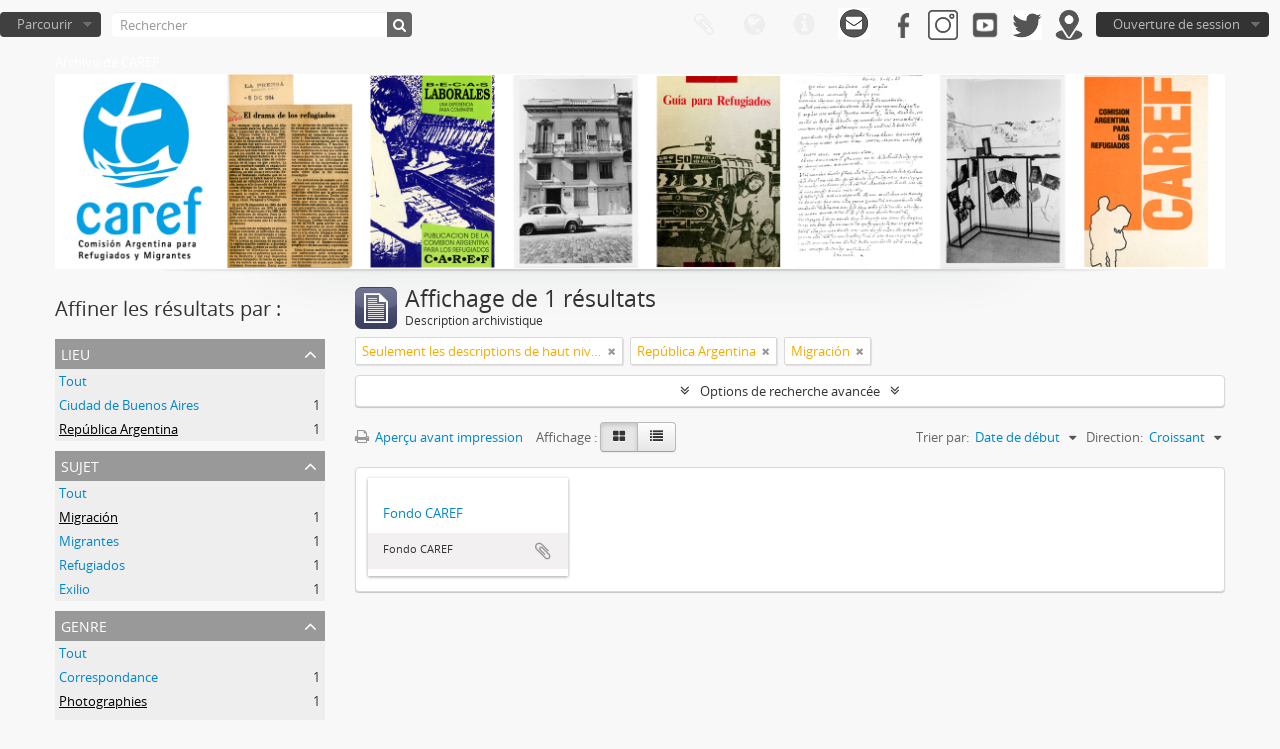

--- FILE ---
content_type: text/html; charset=utf-8
request_url: https://archivo.caref.org.ar/index.php/informationobject/browse?genres=409&subjects=695&places=675&sf_culture=fr&sort=startDate&sortDir=asc
body_size: 7594
content:
<!DOCTYPE html>
<html lang="fr" dir="ltr">
  <head>
        <meta http-equiv="Content-Type" content="text/html; charset=utf-8" />
<meta http-equiv="X-Ua-Compatible" content="IE=edge,chrome=1" />
    <meta name="title" content="Archivo de CAREF" />
<meta name="description" content="Archivo de CAREF" />
<meta name="viewport" content="initial-scale=1.0, user-scalable=no" />
    <title>Archivo de CAREF</title>
    <link rel="shortcut icon" href="/favicon.ico"/>
    <link href="/vendor/jquery-ui/jquery-ui.min.css" media="screen" rel="stylesheet" type="text/css" />
<link rel="stylesheet/less" type="text/css" media="all" href="/plugins/arDominionPlugin/css/main.less" />
              <script type="text/javascript" charset="utf-8">
        less = { env: 'development', optimize: 0, relativeUrls: true };
      </script>
        <script src="/vendor/jquery.js" type="text/javascript"></script>
<script src="/plugins/sfDrupalPlugin/vendor/drupal/misc/drupal.js" type="text/javascript"></script>
<script src="/vendor/yui/yahoo-dom-event/yahoo-dom-event.js" type="text/javascript"></script>
<script src="/vendor/yui/element/element-min.js" type="text/javascript"></script>
<script src="/vendor/yui/button/button-min.js" type="text/javascript"></script>
<script src="/vendor/modernizr.js" type="text/javascript"></script>
<script src="/vendor/jquery-ui/jquery-ui.min.js" type="text/javascript"></script>
<script src="/vendor/jquery.expander.js" type="text/javascript"></script>
<script src="/vendor/jquery.masonry.js" type="text/javascript"></script>
<script src="/vendor/jquery.imagesloaded.js" type="text/javascript"></script>
<script src="/vendor/bootstrap/js/bootstrap.js" type="text/javascript"></script>
<script src="/vendor/URI.js" type="text/javascript"></script>
<script src="/vendor/meetselva/attrchange.js" type="text/javascript"></script>
<script src="/js/qubit.js" type="text/javascript"></script>
<script src="/js/treeView.js" type="text/javascript"></script>
<script src="/js/clipboard.js" type="text/javascript"></script>
<script src="/vendor/yui/connection/connection-min.js" type="text/javascript"></script>
<script src="/vendor/yui/datasource/datasource-min.js" type="text/javascript"></script>
<script src="/vendor/yui/autocomplete/autocomplete-min.js" type="text/javascript"></script>
<script src="/js/autocomplete.js" type="text/javascript"></script>
<script src="/vendor/less.js" type="text/javascript"></script>
<script src="/js/dominion.js" type="text/javascript"></script>
  <script type="text/javascript">
//<![CDATA[
jQuery.extend(Qubit, {"relativeUrlRoot":""});
//]]>
</script></head>
  <body class="yui-skin-sam informationobject browse">

    
    


<header id="top-bar">

  
  
  <nav>

    
  <div id="user-menu">
    <button class="top-item top-dropdown" data-toggle="dropdown" data-target="#"
      aria-expanded="false">
        Ouverture de session    </button>

    <div class="top-dropdown-container">

      <div class="top-dropdown-arrow">
        <div class="arrow"></div>
      </div>

      <div class="top-dropdown-header">
        <h2>Avez-vous un compte ?</h2>
      </div>

      <div class="top-dropdown-body">

        <form action="/index.php/user/login" method="post">
          <input type="hidden" name="next" value="https://archivo.caref.org.ar/index.php/informationobject/browse?genres=409&amp;subjects=695&amp;places=675&amp;sf_culture=fr&amp;sort=startDate&amp;sortDir=asc" id="next" />
          <div class="form-item form-item-email">
  <label for="email">Courriel <span class="form-required" title="This field is required.">*</span></label>
  <input type="text" name="email" id="email" />
  
</div>

          <div class="form-item form-item-password">
  <label for="password">Mot de passe <span class="form-required" title="This field is required.">*</span></label>
  <input type="password" name="password" autocomplete="off" id="password" />
  
</div>

          <button type="submit">Ouverture de session</button>

        </form>

      </div>

      <div class="top-dropdown-bottom"></div>

    </div>
		<a href="/index.php/sobre"><img src="/images/gris.png"/></a>&nbsp;&nbsp;&nbsp;
		<a href="https://www.facebook.com/asociacion.caref/"><img src="/images/facebook-gris.png" width="25px" /></a>&nbsp;&nbsp;&nbsp;
		<a href="https://www.instagram.com/carefargentina/"><img src="/images/instagram-gris.png" width="30px" /></a>&nbsp;&nbsp;&nbsp;
		<a href="https://www.youtube.com/channel/UC7APgjbRuCL288s5z-nkQ4A"><img src="/images/youtube-gris.png" width="30px" /></a>&nbsp;&nbsp;&nbsp;
		<a href="https://twitter.com/CarefArgentina"><img src="/images/twitter-gris.png" width="30px" /></a>&nbsp;&nbsp;&nbsp;
		<a href="https://www.google.com.ar/maps/place/CAREF/@-34.6305615,-58.4591501,15z/data=!4m5!3m4!1s0x0:0xf363c7c3bb42f278!8m2!3d-34.6305615!4d-58.4591501"><img src="/images/ubicacion-gris.png" width="30px" /></a>
  </div>


    <div id="quick-links-menu" data-toggle="tooltip" data-title="Liens rapides">

  <button class="top-item" data-toggle="dropdown" data-target="#" aria-expanded="false">Liens rapides</button>

  <div class="top-dropdown-container">

    <div class="top-dropdown-arrow">
      <div class="arrow"></div>
    </div>

    <div class="top-dropdown-header">
      <h2>Liens rapides</h2>
    </div>

    <div class="top-dropdown-body">
      <ul>
                              <li><a href="/index.php/" title="Accueil">Accueil</a></li>
                                        <li><a href="/index.php/about" title="À propos">À propos</a></li>
                                        <li><a href="/index.php/privacy" title="Privacy Policy">Privacy Policy</a></li>
                                        <li><a href="http://docs.accesstomemory.org/" title="Aide">Aide</a></li>
                                                                              </ul>
    </div>

    <div class="top-dropdown-bottom"></div>

  </div>

</div>

          <div id="language-menu" data-toggle="tooltip" data-title="Langue">

  <button class="top-item" data-toggle="dropdown" data-target="#" aria-expanded="false">Langue</button>

  <div class="top-dropdown-container">

    <div class="top-dropdown-arrow">
      <div class="arrow"></div>
    </div>

    <div class="top-dropdown-header">
      <h2>Langue</h2>
    </div>

    <div class="top-dropdown-body">
      <ul>
                  <li>
            <a href="/index.php/informationobject/browse?sf_culture=en&amp;genres=409&amp;subjects=695&amp;places=675&amp;sort=startDate&amp;sortDir=asc" title="English">English</a>          </li>
                  <li class="active">
            <a href="/index.php/informationobject/browse?sf_culture=fr&amp;genres=409&amp;subjects=695&amp;places=675&amp;sort=startDate&amp;sortDir=asc" title="français">français</a>          </li>
                  <li>
            <a href="/index.php/informationobject/browse?sf_culture=es&amp;genres=409&amp;subjects=695&amp;places=675&amp;sort=startDate&amp;sortDir=asc" title="español">español</a>          </li>
                  <li>
            <a href="/index.php/informationobject/browse?sf_culture=nl&amp;genres=409&amp;subjects=695&amp;places=675&amp;sort=startDate&amp;sortDir=asc" title="Nederlands">Nederlands</a>          </li>
                  <li>
            <a href="/index.php/informationobject/browse?sf_culture=pt&amp;genres=409&amp;subjects=695&amp;places=675&amp;sort=startDate&amp;sortDir=asc" title="português">português</a>          </li>
              </ul>
    </div>

    <div class="top-dropdown-bottom"></div>

  </div>

</div>
    
    <div id="clipboard-menu" data-toggle="tooltip" data-title="Presse-papier" data-clipboard-status-url="/index.php/user/clipboardStatus" data-alert-message="Note : les éléments désélectionnés seront retirés du presse-papier lorsque la page sera actualisée. Vous pouvez les sélectionner à nouveau ou actualiser la page pour les retirer complètement. L'utilisation de l'aperçu d'impression actualisera également la page, les éléments désélectionnés seront donc perdus !">

  <button class="top-item" data-toggle="dropdown" data-target="#" aria-expanded="false">
    Presse-papier  </button>

  <div class="top-dropdown-container">

    <div class="top-dropdown-arrow">
      <div class="arrow"></div>
    </div>

    <div class="top-dropdown-header">
      <h2>Presse-papier</h2>
      <span id="count-block" data-information-object-label="Description archivistique" data-actor-object-label="Notice d'autorité" data-repository-object-label="Service d'archives"></span>
    </div>

    <div class="top-dropdown-body">
      <ul>
        <li class="leaf" id="node_clearClipboard"><a href="/index.php/user/clipboardClear" title="Effacer toutes les sélections">Effacer toutes les sélections</a></li><li class="leaf" id="node_goToClipboard"><a href="/index.php/user/clipboard" title="Aller au presse-papier">Aller au presse-papier</a></li><li class="leaf" id="node_loadClipboard"><a href="/index.php/user/clipboardLoad" title="/index.php/user/clipboardLoad">/index.php/user/clipboardLoad</a></li><li class="leaf" id="node_saveClipboard"><a href="/index.php/user/clipboardSave" title="/index.php/user/clipboardSave">/index.php/user/clipboardSave</a></li>      </ul>
    </div>

    <div class="top-dropdown-bottom"></div>

  </div>

</div>

    
  </nav>

  <div id="search-bar">

    <div id="browse-menu">

  <button class="top-item top-dropdown" data-toggle="dropdown" data-target="#" aria-expanded="false">Parcourir</button>

  <div class="top-dropdown-container top-dropdown-container-right">

    <div class="top-dropdown-arrow">
      <div class="arrow"></div>
    </div>

    <div class="top-dropdown-header">
      <h2>Parcourir</h2>
    </div>

    <div class="top-dropdown-body">
      <ul>
        <li class="active leaf" id="node_browseInformationObjects"><a href="/index.php/informationobject/browse" title="Descriptions archivistiques">Descriptions archivistiques</a></li><li class="leaf" id="node_browseActors"><a href="/index.php/actor/browse" title="Notices d&#039;autorité">Notices d&#039;autorité</a></li><li class="leaf" id="node_browseRepositories"><a href="/index.php/repository/browse" title="Services d&#039;archives">Services d&#039;archives</a></li><li class="leaf" id="node_browseFunctions"><a href="/index.php/function/browse" title="Fonctions">Fonctions</a></li><li class="leaf" id="node_browseSubjects"><a href="/index.php/taxonomy/index/id/35" title="Sujets">Sujets</a></li><li class="leaf" id="node_browsePlaces"><a href="/index.php/taxonomy/index/id/42" title="Lieux">Lieux</a></li><li class="leaf" id="node_browseDigitalObjects"><a href="/index.php/informationobject/browse?view=card&amp;onlyMedia=1&amp;topLod=0" title="Documents numériques">Documents numériques</a></li>      </ul>
    </div>

    <div class="top-dropdown-bottom"></div>

  </div>

</div>

    <div id="search-form-wrapper" role="search">

  <h2>Rechercher</h2>

  <form action="/index.php/informationobject/browse" data-autocomplete="/index.php/search/autocomplete" autocomplete="off">

    <input type="hidden" name="topLod" value="0"/>
    <input type="hidden" name="sort" value="relevance"/>

          <input type="text" name="query" value="" placeholder="Rechercher"/>
    
    <button><span>Rechercher</span></button>

    <div id="search-realm" class="search-popover">

      
        <div>
          <label>
                          <input name="repos" type="radio" value checked="checked" data-placeholder="Rechercher">
                        Recherche générale          </label>
        </div>

        
        
      
      <div class="search-realm-advanced">
        <a href="/index.php/informationobject/browse?showAdvanced=1&topLod=0">
          Recherche avancée&nbsp;&raquo;
        </a>
      </div>

    </div>

  </form>

</div>

  </div>

  
</header>

  <div id="site-slogan" style="display:contents;">
    <div class="container">
      <div class="row">
        <div class="span12">
          <span>Archivo de CAREF</span>
	  <div align="center"><a href="/index.php"><img src="/images/banner_caref.jpg"></a></div>
        </div>
      </div>
    </div>
  </div>

    
    <div id="wrapper" class="container" role="main">

      
        
      <div class="row">

        <div class="span3">

          <div id="sidebar">

            
    <section id="facets">

      <div class="visible-phone facets-header">
        <a class="x-btn btn-wide">
          <i class="fa fa-filter"></i>
          Filtres        </a>
      </div>

      <div class="content">

        
        <h2>Affiner les résultats par :</h2>

        
        
                          
        
        
        
<section class="facet open">
  <div class="facet-header">
    <h3><a href="#" aria-expanded="1">Lieu</a></h3>
  </div>

  <div class="facet-body" id="#facet-places">
    <ul>

      
              <li >
          <a title="Tout" href="/index.php/informationobject/browse?genres=409&amp;subjects=695&amp;sf_culture=fr&amp;sort=startDate&amp;sortDir=asc">Tout</a>        </li>
      
              
        <li >
          <a title="Ciudad de Buenos Aires" href="/index.php/informationobject/browse?places=549&amp;genres=409&amp;subjects=695&amp;sf_culture=fr&amp;sort=startDate&amp;sortDir=asc">Ciudad de Buenos Aires<span>, 1 résultats</span></a>          <span class="facet-count" aria-hidden="true">1</span>
        </li>
              
        <li class="active">
          <a title="República Argentina" href="/index.php/informationobject/browse?places=675&amp;genres=409&amp;subjects=695&amp;sf_culture=fr&amp;sort=startDate&amp;sortDir=asc">República Argentina<span>, 1 résultats</span></a>          <span class="facet-count" aria-hidden="true">1</span>
        </li>
      
    </ul>
  </div>
</section>

        
<section class="facet open">
  <div class="facet-header">
    <h3><a href="#" aria-expanded="1">Sujet</a></h3>
  </div>

  <div class="facet-body" id="#facet-subjects">
    <ul>

      
              <li >
          <a title="Tout" href="/index.php/informationobject/browse?genres=409&amp;places=675&amp;sf_culture=fr&amp;sort=startDate&amp;sortDir=asc">Tout</a>        </li>
      
              
        <li class="active">
          <a title="Migración" href="/index.php/informationobject/browse?subjects=695&amp;genres=409&amp;places=675&amp;sf_culture=fr&amp;sort=startDate&amp;sortDir=asc">Migración<span>, 1 résultats</span></a>          <span class="facet-count" aria-hidden="true">1</span>
        </li>
              
        <li >
          <a title="Migrantes" href="/index.php/informationobject/browse?subjects=711&amp;genres=409&amp;places=675&amp;sf_culture=fr&amp;sort=startDate&amp;sortDir=asc">Migrantes<span>, 1 résultats</span></a>          <span class="facet-count" aria-hidden="true">1</span>
        </li>
              
        <li >
          <a title="Refugiados" href="/index.php/informationobject/browse?subjects=712&amp;genres=409&amp;places=675&amp;sf_culture=fr&amp;sort=startDate&amp;sortDir=asc">Refugiados<span>, 1 résultats</span></a>          <span class="facet-count" aria-hidden="true">1</span>
        </li>
              
        <li >
          <a title="Exilio" href="/index.php/informationobject/browse?subjects=4108&amp;genres=409&amp;places=675&amp;sf_culture=fr&amp;sort=startDate&amp;sortDir=asc">Exilio<span>, 1 résultats</span></a>          <span class="facet-count" aria-hidden="true">1</span>
        </li>
      
    </ul>
  </div>
</section>

        
<section class="facet open">
  <div class="facet-header">
    <h3><a href="#" aria-expanded="1">Genre</a></h3>
  </div>

  <div class="facet-body" id="#facet-genres">
    <ul>

      
              <li >
          <a title="Tout" href="/index.php/informationobject/browse?subjects=695&amp;places=675&amp;sf_culture=fr&amp;sort=startDate&amp;sortDir=asc">Tout</a>        </li>
      
              
        <li >
          <a title="Correspondance" href="/index.php/informationobject/browse?genres=388&amp;subjects=695&amp;places=675&amp;sf_culture=fr&amp;sort=startDate&amp;sortDir=asc">Correspondance<span>, 1 résultats</span></a>          <span class="facet-count" aria-hidden="true">1</span>
        </li>
              
        <li class="active">
          <a title="Photographies" href="/index.php/informationobject/browse?genres=409&amp;subjects=695&amp;places=675&amp;sf_culture=fr&amp;sort=startDate&amp;sortDir=asc">Photographies<span>, 1 résultats</span></a>          <span class="facet-count" aria-hidden="true">1</span>
        </li>
              
        <li >
          <a title="Expedientes" href="/index.php/informationobject/browse?genres=548&amp;subjects=695&amp;places=675&amp;sf_culture=fr&amp;sort=startDate&amp;sortDir=asc">Expedientes<span>, 1 résultats</span></a>          <span class="facet-count" aria-hidden="true">1</span>
        </li>
              
        <li >
          <a title="Informes" href="/index.php/informationobject/browse?genres=598&amp;subjects=695&amp;places=675&amp;sf_culture=fr&amp;sort=startDate&amp;sortDir=asc">Informes<span>, 1 résultats</span></a>          <span class="facet-count" aria-hidden="true">1</span>
        </li>
              
        <li >
          <a title="Proyectos" href="/index.php/informationobject/browse?genres=604&amp;subjects=695&amp;places=675&amp;sf_culture=fr&amp;sort=startDate&amp;sortDir=asc">Proyectos<span>, 1 résultats</span></a>          <span class="facet-count" aria-hidden="true">1</span>
        </li>
              
        <li >
          <a title="Artículos de prensa" href="/index.php/informationobject/browse?genres=690&amp;subjects=695&amp;places=675&amp;sf_culture=fr&amp;sort=startDate&amp;sortDir=asc">Artículos de prensa<span>, 1 résultats</span></a>          <span class="facet-count" aria-hidden="true">1</span>
        </li>
              
        <li >
          <a title="Memorias anuales" href="/index.php/informationobject/browse?genres=38504&amp;subjects=695&amp;places=675&amp;sf_culture=fr&amp;sort=startDate&amp;sortDir=asc">Memorias anuales<span>, 1 résultats</span></a>          <span class="facet-count" aria-hidden="true">1</span>
        </li>
              
        <li >
          <a title="Convenios" href="/index.php/informationobject/browse?genres=38505&amp;subjects=695&amp;places=675&amp;sf_culture=fr&amp;sort=startDate&amp;sortDir=asc">Convenios<span>, 1 résultats</span></a>          <span class="facet-count" aria-hidden="true">1</span>
        </li>
              
        <li >
          <a title="Rendiciones de gastos" href="/index.php/informationobject/browse?genres=38506&amp;subjects=695&amp;places=675&amp;sf_culture=fr&amp;sort=startDate&amp;sortDir=asc">Rendiciones de gastos<span>, 1 résultats</span></a>          <span class="facet-count" aria-hidden="true">1</span>
        </li>
              
        <li >
          <a title="Acuerdos" href="/index.php/informationobject/browse?genres=38507&amp;subjects=695&amp;places=675&amp;sf_culture=fr&amp;sort=startDate&amp;sortDir=asc">Acuerdos<span>, 1 résultats</span></a>          <span class="facet-count" aria-hidden="true">1</span>
        </li>
      
    </ul>
  </div>
</section>

        
        
      </div>

    </section>

  
          </div>

        </div>

        <div class="span9">

          <div id="main-column">

              
  <div class="multiline-header">
    <img alt="" src="/images/icons-large/icon-archival.png" />    <h1 aria-describedby="results-label">
              Affichage de 1 résultats          </h1>
    <span class="sub" id="results-label">Description archivistique</span>
  </div>

            
  <section class="header-options">

          <span class="search-filter">
        Seulement les descriptions de haut niveau                        <a href="/index.php/informationobject/browse?genres=409&subjects=695&places=675&sf_culture=fr&sort=startDate&sortDir=asc&topLod=0" class="remove-filter"><i class="fa fa-times"></i></a>
      </span>
    
              <span class="search-filter">
      República Argentina    <a href="/index.php/informationobject/browse?genres=409&subjects=695&sf_culture=fr&sort=startDate&sortDir=asc" class="remove-filter"><i class="fa fa-times"></i></a>
</span>
    <span class="search-filter">
      Migración    <a href="/index.php/informationobject/browse?genres=409&places=675&sf_culture=fr&sort=startDate&sortDir=asc" class="remove-filter"><i class="fa fa-times"></i></a>
</span>
                
  </section>


            
  <section class="advanced-search-section">

  <a href="#" class="advanced-search-toggle " aria-expanded="false">Options de recherche avancée</a>

  <div class="advanced-search animateNicely" style="display: none;">

    <form name="advanced-search-form" method="get" action="/index.php/informationobject/browse">
              <input type="hidden" name="genres" value="409"/>
              <input type="hidden" name="subjects" value="695"/>
              <input type="hidden" name="places" value="675"/>
              <input type="hidden" name="sort" value="startDate"/>
      
      <p>Trouver les résultats avec :</p>

      <div class="criteria">

        
          
        
        
        <div class="criterion">

          <select class="boolean" name="so0">
            <option value="and">et</option>
            <option value="or">ou</option>
            <option value="not">sauf</option>
          </select>

          <input class="query" type="text" placeholder="Rechercher" name="sq0"/>

          <span>dans</span>

          <select class="field" name="sf0">
            <option value="">Tous les champs</option>
            <option value="title">Titre</option>
                          <option value="archivalHistory">Histoire archivistique</option>
                        <option value="scopeAndContent">Portée et contenu</option>
            <option value="extentAndMedium">Étendue matérielle et support</option>
            <option value="subject">Mots-clés - Sujets</option>
            <option value="name">Mots-clés - Noms</option>
            <option value="place">Mots-clés - Lieux</option>
            <option value="genre">Mots-clés - Genre</option>
            <option value="identifier">Identifiant</option>
            <option value="referenceCode">Cote</option>
            <option value="digitalObjectTranscript">Texte de l'objet numérique</option>
            <option value="findingAidTranscript">Texte de l'instrument de recherche</option>
            <option value="creator">Producteur</option>
            <option value="allExceptFindingAidTranscript">Tous les champs sauf le texte des instruments de recherche</option>
          </select>

          <a href="#" class="delete-criterion"><i class="fa fa-times"></i></a>

        </div>

        <div class="add-new-criteria">
          <div class="btn-group">
            <a class="btn dropdown-toggle" data-toggle="dropdown" href="#">
              Ajouter de nouveaux critères<span class="caret"></span>
            </a>
            <ul class="dropdown-menu">
              <li><a href="#" id="add-criterion-and">Et</a></li>
              <li><a href="#" id="add-criterion-or">Ou</a></li>
              <li><a href="#" id="add-criterion-not">Non</a></li>
            </ul>
          </div>
        </div>

      </div>

      <p>Limiter les résultats à :</p>

      <div class="criteria">

                  <div class="filter-row">
            <div class="filter">
              <div class="form-item form-item-repos">
  <label for="repos">Dépôt</label>
  <select name="repos" id="repos">
<option value="" selected="selected"></option>
<option value="28019">CAREF</option>
<option value="28143">CAREF</option>
<option value="34528">CAREF</option>
<option value="440">Comisión Argentina para Refugiados y Migrantes</option>
</select>
  
</div>
            </div>
          </div>
        
        <div class="filter-row">
          <div class="filter">
            <label for="collection">Description de haut niveau</label>            <select name="collection" class="form-autocomplete" id="collection">

</select>            <input class="list" type="hidden" value="/index.php/informationobject/autocomplete?parent=1&filterDrafts=1"/>
          </div>
        </div>

      </div>

      <p>Filtrer les résultats par :</p>

      <div class="criteria">

        <div class="filter-row triple">

          <div class="filter-left">
            <div class="form-item form-item-levels">
  <label for="levels">Niveau de description</label>
  <select name="levels" id="levels">
<option value="" selected="selected"></option>
<option value="229">Collection</option>
<option value="232">Dossier</option>
<option value="227">Fonds</option>
<option value="290">Partie</option>
<option value="233">Pièce</option>
<option value="447">Sección</option>
<option value="230">Série</option>
<option value="228">Sous-fonds</option>
<option value="231">Sous-série</option>
<option value="4622">Subsección</option>
</select>
  
</div>
          </div>

          <div class="filter-center">
            <div class="form-item form-item-onlyMedia">
  <label for="onlyMedia">Document numérique disponible</label>
  <select name="onlyMedia" id="onlyMedia">
<option value="" selected="selected"></option>
<option value="1">Oui</option>
<option value="0">Non</option>
</select>
  
</div>
          </div>

          <div class="filter-right">
            <div class="form-item form-item-findingAidStatus">
  <label for="findingAidStatus">Instrument de recherche</label>
  <select name="findingAidStatus" id="findingAidStatus">
<option value="" selected="selected"></option>
<option value="yes">Oui</option>
<option value="no">Non</option>
<option value="generated">Généré</option>
<option value="uploaded">Téléversé</option>
</select>
  
</div>
          </div>

        </div>

                
                  <div class="filter-row">

                          <div class="filter-left">
                <div class="form-item form-item-copyrightStatus">
  <label for="copyrightStatus">Statut des droits d'auteur</label>
  <select name="copyrightStatus" id="copyrightStatus">
<option value="" selected="selected"></option>
<option value="342">Domaine public</option>
<option value="343">Inconnu</option>
<option value="341">Utilisation soumise à copyright</option>
</select>
  
</div>
              </div>
            
                          <div class="filter-right">
                <div class="form-item form-item-materialType">
  <label for="materialType">Dénomination générale des documents</label>
  <select name="materialType" id="materialType">
<option value="" selected="selected"></option>
<option value="267">Dessin d&#039;architecture</option>
<option value="275">Dessin technique</option>
<option value="268">Document cartographique</option>
<option value="269">Document iconographique</option>
<option value="273">Document philatélique</option>
<option value="274">Document sonore</option>
<option value="276">Document textuel</option>
<option value="270">Images en mouvement</option>
<option value="272">Objet</option>
<option value="271">Supports multiples</option>
</select>
  
</div>
              </div>
            
          </div>
        
        <div class="filter-row">

          <div class="lod-filter">
            <label>
              <input type="radio" name="topLod" value="1" checked>
              Descriptions de haut niveau            </label>
            <label>
              <input type="radio" name="topLod" value="0" >
              Toutes les descriptions            </label>
          </div>

        </div>

      </div>

      <p>Filtrer par dates :</p>

      <div class="criteria">

        <div class="filter-row">

          <div class="start-date">
            <div class="form-item form-item-startDate">
  <label for="startDate">Début</label>
  <input placeholder="YYYY-MM-DD" type="text" name="startDate" id="startDate" />
  
</div>
          </div>

          <div class="end-date">
            <div class="form-item form-item-endDate">
  <label for="endDate">Fin</label>
  <input placeholder="YYYY-MM-DD" type="text" name="endDate" id="endDate" />
  
</div>
          </div>

          <div class="date-type">
            <label>
              <input type="radio" name="rangeType" value="inclusive" checked>
              Chevauchement            </label>
            <label>
              <input type="radio" name="rangeType" value="exact" >
              Exact            </label>
          </div>

          <a href="#" class="date-range-help-icon" aria-expanded="false"><i class="fa fa-question-circle"></i></a>

        </div>

        <div class="alert alert-info date-range-help animateNicely">
          Utiliser cette option pour préciser le mode de recherche par dates. "Exact" fait en sorte que les dates extrêmes des résultats de recherche se situeront entièrement entre les dates entrées. "Chevauchement" fait en sorte que toutes les descriptions dont la date de début ou de fin se situent au sein des dates entrées feront partie des résultats de recherche.        </div>

      </div>

      <section class="actions">
        <input type="submit" class="c-btn c-btn-submit" value="Rechercher"/>
        <input type="button" class="reset c-btn c-btn-delete" value="Réinitialiser"/>
      </section>

    </form>

  </div>

</section>

  
    <section class="browse-options">
      <a  href="/index.php/informationobject/browse?genres=409&subjects=695&places=675&sf_culture=fr&sort=startDate&sortDir=asc&media=print">
  <i class="fa fa-print"></i>
  Aperçu avant impression</a>

      
      
      <span>
        <span class="view-header-label">Affichage :</span>

<div class="btn-group">
  <a class="btn fa fa-th-large active" href="/index.php/informationobject/browse?view=card&amp;genres=409&amp;subjects=695&amp;places=675&amp;sf_culture=fr&amp;sort=startDate&amp;sortDir=asc" title=" "> </a>
  <a class="btn fa fa-list " href="/index.php/informationobject/browse?view=table&amp;genres=409&amp;subjects=695&amp;places=675&amp;sf_culture=fr&amp;sort=startDate&amp;sortDir=asc" title=" "> </a></div>
      </span>

      <div class="pickers">
        <div id="sort-header">
  <div class="sort-options">

    <label>Trier par:</label>

    <div class="dropdown">

      <div class="dropdown-selected">
                                  <span>Date de début</span>
                  
      </div>

      <ul class="dropdown-options">

        <span class="pointer"></span>

                  <li>
                        <a href="/index.php/informationobject/browse?sort=lastUpdated&genres=409&subjects=695&places=675&sf_culture=fr&sortDir=asc" data-order="lastUpdated">
              <span>Date modifiée</span>
            </a>
          </li>
                  <li>
                        <a href="/index.php/informationobject/browse?sort=alphabetic&genres=409&subjects=695&places=675&sf_culture=fr&sortDir=asc" data-order="alphabetic">
              <span>Titre</span>
            </a>
          </li>
                  <li>
                        <a href="/index.php/informationobject/browse?sort=relevance&genres=409&subjects=695&places=675&sf_culture=fr&sortDir=asc" data-order="relevance">
              <span>Pertinence</span>
            </a>
          </li>
                  <li>
                        <a href="/index.php/informationobject/browse?sort=identifier&genres=409&subjects=695&places=675&sf_culture=fr&sortDir=asc" data-order="identifier">
              <span>Identifiant</span>
            </a>
          </li>
                  <li>
                        <a href="/index.php/informationobject/browse?sort=referenceCode&genres=409&subjects=695&places=675&sf_culture=fr&sortDir=asc" data-order="referenceCode">
              <span>Cote</span>
            </a>
          </li>
                  <li>
                        <a href="/index.php/informationobject/browse?sort=endDate&genres=409&subjects=695&places=675&sf_culture=fr&sortDir=asc" data-order="endDate">
              <span>Date de fin</span>
            </a>
          </li>
              </ul>
    </div>
  </div>
</div>

<div id="sort-header">
  <div class="sort-options">

    <label>Direction:</label>

    <div class="dropdown">

      <div class="dropdown-selected">
                                  <span>Croissant</span>
                  
      </div>

      <ul class="dropdown-options">

        <span class="pointer"></span>

                  <li>
                        <a href="/index.php/informationobject/browse?sortDir=desc&genres=409&subjects=695&places=675&sf_culture=fr&sort=startDate" data-order="desc">
              <span>Décroissant</span>
            </a>
          </li>
              </ul>
    </div>
  </div>
</div>
      </div>
    </section>

    <div id="content" class="browse-content">
      
              
<section class="masonry browse-masonry">

          
          <div class="brick brick-only-text">
    
      <a href="/index.php/fondo-caref">
        
          <h5>Fondo CAREF</h5>

              </a>

      <div class="bottom">
        <button class="clipboard repository-or-digital-obj-browse"
  data-clipboard-url="/index.php/user/clipboardToggleSlug"
  data-clipboard-slug="fondo-caref"
  data-toggle="tooltip"  data-title="Ajouter au presse-papier"
  data-alt-title="Retirer du presse-papier">
  Ajouter au presse-papier</button>
Fondo CAREF      </div>
    </div>
  
</section>
          </div>

  

                  
          </div>

        </div>

      </div>

    </div>

    
    <footer>

  
  
  <div id="print-date">
    Imprimé : 2026-01-20  </div>

</footer>


  </body>
</html>
